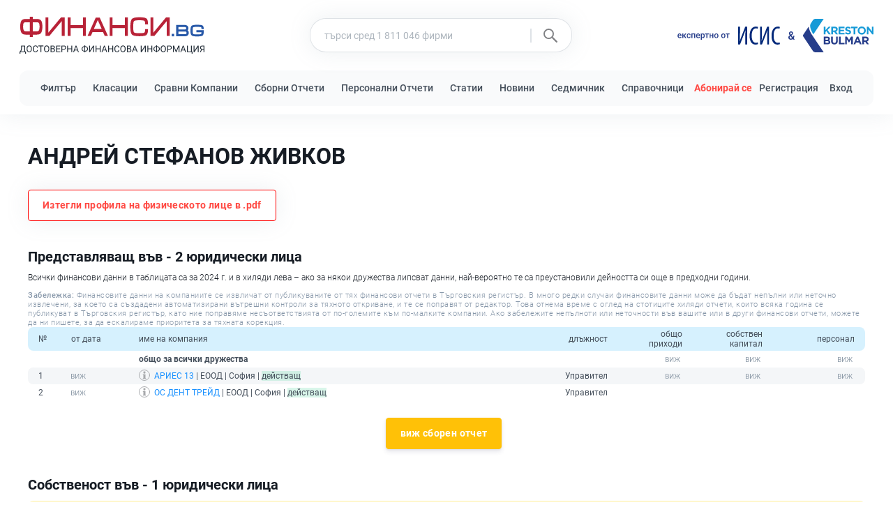

--- FILE ---
content_type: text/html; charset=utf-8
request_url: https://www.finansi.bg/p/andrej-stefanov-zhivkov
body_size: 14121
content:

<!DOCTYPE html>
<html lang="bg">
<head>
    <meta charset="utf-8">
    <meta name="viewport" content="width=device-width, initial-scale=1">
    <meta name="csrf-token" content="t4WmQzcjrPdkHSbksiz0qR9QcLPuahTynOGaWkQJ">
    <meta http-equiv="refresh" content="720000">
    <title>АНДРЕЙ СТЕФАНОВ ЖИВКОВ</title>
    <meta name="description" content="АНДРЕЙ СТЕФАНОВ ЖИВКОВ е представляващ в 2 фирми и участващ в Управителен Съвет, Съвет на Директори, Надзорен Съвет в 0 фирми.">
    <link rel="icon" type="image/svg+xml" href="https://www.finansi.bg/images/favicon/favicon.svg">
    <link rel="icon" type="image/x-icon" href="https://www.finansi.bg/images/favicon/favicon.ico">
    <link rel="icon" sizes="32x32" href="https://www.finansi.bg/images/favicon/favicon-32x32.png">
    <link rel="icon" sizes="128x128" href="https://www.finansi.bg/images/favicon/favicon-128x128.png">
    <link rel="icon" sizes="180x180" href="https://www.finansi.bg/images/favicon/favicon-180x180.png">
    <link rel="icon" sizes="192x192" href="https://www.finansi.bg/images/favicon/favicon-192x192.png">
    <link href="https://cdnjs.cloudflare.com/ajax/libs/toastr.js/latest/toastr.min.css" rel="stylesheet" />

        <meta property="og:site_name" content="ФИНАНСИ.bg">
<meta property="og:locale" content="bg_BG">
<meta property="og:url" content="https://www.finansi.bg/p/andrej-stefanov-zhivkov">
<meta property="og:title" content="АНДРЕЙ СТЕФАНОВ ЖИВКОВ">
<meta property="og:description" content="АНДРЕЙ СТЕФАНОВ ЖИВКОВ е представляващ в 2 фирми и участващ в Управителен Съвет, Съвет на Директори, Надзорен Съвет в 0 фирми.">
    <meta property="og:type" content="profile">
    <meta property="profile:first_name" content="АНДРЕЙ">
    <meta property="profile:last_name" content="ЖИВКОВ">

    <link href="/assets/css/app.css?id=63f05666b64efaeb60e2e1f8b640538c" rel="stylesheet">
    <link href="https://www.finansi.bg/assets/fonts/roboto/main.css" rel="stylesheet">

    
            <!-- Global site tag (gtag.js) - Google Analytics -->
<script async src="https://www.googletagmanager.com/gtag/js?id=G-B2EKERSXVP"></script>

<script>
    window.dataLayer = window.dataLayer || [];
    function gtag() { dataLayer.push(arguments); }

    gtag('js', new Date());

    gtag('config', 'GT-P3NZMFX'); // ads
    gtag('config', 'G-B2EKERSXVP'); // analytics
</script>
        <!-- Meta Pixel Code -->
<script>
    !function(f,b,e,v,n,t,s)
    {if(f.fbq)return;n=f.fbq=function(){n.callMethod?
    n.callMethod.apply(n,arguments):n.queue.push(arguments)};
    if(!f._fbq)f._fbq=n;n.push=n;n.loaded=!0;n.version='2.0';
    n.queue=[];t=b.createElement(e);t.async=!0;
    t.src=v;s=b.getElementsByTagName(e)[0];
    s.parentNode.insertBefore(t,s)}(window, document,'script',
    'https://connect.facebook.net/en_US/fbevents.js');
    fbq('init', '802775521363663');
    fbq('track', 'PageView');
    </script>
    <noscript><img height="1" width="1" style="display:none" src="https://www.facebook.com/tr?id=802775521363663&ev=PageView&noscript=1"
/></noscript>
<!-- End Meta Pixel Code -->
    
        <script type="application/ld+json">
    {
        "url":          "https://www.finansi.bg/p/andrej-stefanov-zhivkov",
        "name":         "АНДРЕЙ СТЕФАНОВ ЖИВКОВ",
        "description":  "АНДРЕЙ СТЕФАНОВ ЖИВКОВ е представляващ в 2 фирми и участващ в Управителен Съвет, Съвет на Директори, Надзорен Съвет в 0 фирми.",
                    "affiliation": [
                
                
                            ],
                            "brand": [
                
                            ],
                                    "familyName": "ЖИВКОВ",
                "givenName": "АНДРЕЙ"
    }
</script>
    
    <script type="application/ld+json">
    {
        "url":                "https://finansi.bg",
        "name":               "ФИНАНСИ.bg",
        "description":        "Регистър от над 1 милион компании с техните финансови данни. Сравняване на Финансови Отчети и Показатели на Компании. Класации на Компании по Индустрии и Региони.",
        "about":              "https://www.finansi.bg/about",
        "usageInfo":          "https://www.finansi.bg/about",
        "acquireLicensePage": "https://www.finansi.bg/terms",
        "image":              "https://www.finansi.bg/images/favicon/favicon-192x192.png",
        "creativeWorkStatus": "Published",
        "dateCreated":        "2022-10-18",
        "datePublished":      "2022-10-18",
        "thumbnailUrl": "https://www.finansi.bg/images/favicon/favicon-192x192.png",
        "potentialAction": [
            {
                "target": {
                    "urlTemplate": "https://finansi.bg/search?name={search_term_string}"
                  },
                "query": "required",
                "query-input": "required name=search_term_string"
            }
        ],
        "inLanguage": {
            "name": "Bulgarian",
            "alternateName": "bg"
        }
    }
</script>

    
    <!-- Livewire Styles --><style >[wire\:loading][wire\:loading], [wire\:loading\.delay][wire\:loading\.delay], [wire\:loading\.inline-block][wire\:loading\.inline-block], [wire\:loading\.inline][wire\:loading\.inline], [wire\:loading\.block][wire\:loading\.block], [wire\:loading\.flex][wire\:loading\.flex], [wire\:loading\.table][wire\:loading\.table], [wire\:loading\.grid][wire\:loading\.grid], [wire\:loading\.inline-flex][wire\:loading\.inline-flex] {display: none;}[wire\:loading\.delay\.none][wire\:loading\.delay\.none], [wire\:loading\.delay\.shortest][wire\:loading\.delay\.shortest], [wire\:loading\.delay\.shorter][wire\:loading\.delay\.shorter], [wire\:loading\.delay\.short][wire\:loading\.delay\.short], [wire\:loading\.delay\.default][wire\:loading\.delay\.default], [wire\:loading\.delay\.long][wire\:loading\.delay\.long], [wire\:loading\.delay\.longer][wire\:loading\.delay\.longer], [wire\:loading\.delay\.longest][wire\:loading\.delay\.longest] {display: none;}[wire\:offline][wire\:offline] {display: none;}[wire\:dirty]:not(textarea):not(input):not(select) {display: none;}:root {--livewire-progress-bar-color: #2299dd;}[x-cloak] {display: none !important;}[wire\:cloak] {display: none !important;}dialog#livewire-error::backdrop {background-color: rgba(0, 0, 0, .6);}</style>
</head>

<body>
    <div id="main-loader" class="loader">
    <div class="loader-center-logo">
        <img src="/images/loading-logo.svg" alt="preloader"/>
    </div>
</div>


    <header id="site-header-container" class="shadow print-hidden">
    <div id="site-header">
        <div id="site-header-logo-and-search" class="d-flex justify-content-between container">
            <div id="site-header-logo">
                <a href="https://www.finansi.bg">
                    <div id="site-header-logo-big" class="d-none d-xl-flex flex-column">
                        <img src="https://www.finansi.bg/images/header/logo-finansi.svg" width="265" width="29" alt="лого на ФИНАНСИ.bg">
                        <img src="https://www.finansi.bg/images/header/slogan.svg" width="265" width="12" alt="достоверната финансова информация">
                    </div>

                    <img id="site-header-logo-small" class="d-block d-xl-none" src="https://www.finansi.bg/images/header/logo-header-mini.svg" alt="лого ФИНАНСИ.bg">
                </a>
            </div>
                            <div id="site-header-search" class="d-flex justify-conten-center align-items-center px-3">
                    <form class="w-100" method="GET" action="https://www.finansi.bg/search" autocomplete="off" id="search_form">
    <div class="form-group m-0">
        <div class="input-group shadow">
            <input id="search" class="form-control" name="name" type="search" value="" placeholder="търси сред 1 811 046 фирми">
            <div class="input-group-append d-none d-sm-flex">
                <button id="search-button" type="submit" class="btn">
                    <img src="https://www.finansi.bg/images/icon-search.svg" alt="search" width="39" height="20">
                </button>
            </div>
        </div>
        <div search_results_container class="shadow bg-white rounded-sm"></div>
    </div>
</form>
                </div>
                        <div id="site-header-by" class="d-none d-lg-flex align-items-center">
                <img src="https://www.finansi.bg/images/header/by-ekspertno-ot.svg" height="9" width="75" class="mt-1" alt="експертно от">
                <a href="/institut-za-stopanska-istoria-i-statistika" class="d-block">
                    <img src="https://www.finansi.bg/images/header/logo-isis.svg" height="26" width="60" class="ml-3" alt="Институт за Стопанска История и Статистика" title="Институт за Стопанска История и Статистика">
                </a>
                <img src="https://www.finansi.bg/images/header/by-&amp;.svg" alt="and" height="12" class="mx-3">
                <a class="d-block" href="/krestan-bulmar">
                    <img src="https://www.finansi.bg/images/by-bulmar.svg" height="48" height="108" alt="Крестън БулМар – счетоводство и одит"  title="Крестън БулМар – счетоводство и одит">
                </a>
            </div>
            
            <nav id="site-header-burger-menu-container" class="dropdown d-flex d-xl-none align-items-center">
                <div id="icon-menu-container" data-toggle="dropdown">
                    <svg id="icon-menu" focusable="false" role="img" xmlns="http://www.w3.org/2000/svg" viewBox="0 0 448 512">
                        <path d="M16 132h416c8.837 0 16-7.163 16-16V76c0-8.837-7.163-16-16-16H16C7.163 60 0 67.163 0 76v40c0 8.837 7.163 16 16 16zm0 160h416c8.837 0 16-7.163 16-16v-40c0-8.837-7.163-16-16-16H16c-8.837 0-16 7.163-16 16v40c0 8.837 7.163 16 16 16zm0 160h416c8.837 0 16-7.163 16-16v-40c0-8.837-7.163-16-16-16H16c-8.837 0-16 7.163-16 16v40c0 8.837 7.163 16 16 16z"></path>
                    </svg>
                </div>
                <div class="dropdown-menu dropdown-menu-right">
                    <a class="dropdown-item" href="https://www.finansi.bg/filter">Филтър</a>
                    <a class="dropdown-item" href="https://www.finansi.bg/custom-reports">Сборни Отчети</a>
                    <a class="dropdown-item" href="https://www.finansi.bg/rankings">Класации</a>
                    <a class="dropdown-item" href="https://www.finansi.bg/compare-companies">Сравни Компании</a>
                    <a class="dropdown-item" href="https://www.finansi.bg/personal-reports">Персонални Отчети</a>
                    <a class="dropdown-item" href="https://www.finansi.bg/statii">Статии</a>
                    <a class="dropdown-item" href="https://www.finansi.bg/sedmichnik">Седмичник</a>
                    <a class="dropdown-item" href="https://www.finansi.bg/novini">Новини</a>
                    <a class="dropdown-item" href="https://www.finansi.bg/about">За Нас</a>
                                                                <a class="dropdown-item text-danger font-weight-bold" href="https://www.finansi.bg/abonament">Абонирай се</a>
                                                                <a class="dropdown-item" href="https://www.finansi.bg/register">Регистрация</a>
                        <a class="dropdown-item" href="https://www.finansi.bg/login">Вход</a>
                                    </div>
            </nav>
        </div>

        
        <nav id="site-nav" class="d-none d-xl-block">
            <div id="site-nav-items" class="d-flex mx-auto my-0 justify-content-between align-items-center container">
                <div>
                    <a class="site-nav-item" style="margin-right: 20px;" href="https://www.finansi.bg/filter">Филтър</a>
                    <a class="site-nav-item" style="margin-right: 20px;" href="https://www.finansi.bg/rankings">Класации</a>
                    <a class="site-nav-item" style="margin-right: 20px;" href="https://www.finansi.bg/compare-companies">Сравни Компании</a>
                    <a class="site-nav-item" style="margin-right: 20px;" href="https://www.finansi.bg/custom-reports">Сборни Отчети</a>
                    <a class="site-nav-item" style="margin-right: 20px;" href="https://www.finansi.bg/personal-reports">Персонални Отчети</a>
                    <a class="site-nav-item" style="margin-right: 20px;" href="https://www.finansi.bg/statii">Статии</a></span>
                    <a class="site-nav-item" style="margin-right: 20px;" href="https://www.finansi.bg/novini">Новини</a>
                    <a class="site-nav-item" style="margin-right: 20px;" href="https://www.finansi.bg/sedmichnik">Седмичник</a>
                    <a class="site-nav-item" href="https://www.finansi.bg/spravochnitsi">Справочници</a>
                </div>

                                
                
                <div>
                                            <a class="site-nav-item mr-2 text-danger font-weight-bold" href="https://www.finansi.bg/abonament">Абонирай се</a>
                                                                <a class="site-nav-item mr-3" href="https://www.finansi.bg/register">Регистрация</a>
                        <a class="site-nav-item" href="https://www.finansi.bg/login">Вход</a>
                                    </div>
            </div>
        </nav>
    </div>
</header>

    <div id="content">
        <div class="container">
    
    
    
    </div>
        
        <div id="person-container" class="container mt-5">
        <h1>АНДРЕЙ СТЕФАНОВ ЖИВКОВ</h1>
        
        
        <button class="btn d-block mt-4 shadow card-border text-danger print-hidden"
                onclick="printPerson()"
                style="padding-radius: 8px; border-color: red;">
            <span style="color: #;">Изтегли профила на физическото лице в .pdf</span>
        </button>

        <div class="row mt-5">
                            <div class="col-12 associated-companies-table-container">
                    <h3>
                        Представляващ във - 2 юридически лица</span>
                    </h3>

                    <p class="mb-3">Всички финансови данни в таблицата са за 2024 г. и в хиляди лева – ако за някои дружества липсват данни, най-вероятно те са преустановили дейността си още в предходни години.</p>
                                        <p class="text-muted mb-0" style="font-size: 11px; letter-spacing: 0.5px;">
    <span style="font-weight: 500">Забележка: </span>Финансовите данни на компаниите се извличат от публикуваните от тях финансови отчети в Търговския регистър. В много редки случаи  финансовите данни може да бъдат непълни или неточно извлечени, за което са създадени автоматизирани вътрешни контроли за тяхното откриване, и те се поправят от редактор. Това отнема време с оглед на стотиците хиляди отчети, които всяка година се публикуват в Търговския регистър, като ние поправяме несъответствията от по-големите към по-малките компании. Ако забележите непълноти или неточности във вашите или в други финансови отчети, можете да ни пишете, за да ескалираме приоритета за тяхната корекция.
</p>

                    <div class="table-responsive">
                        <table class="table table-text-right table-striped">
                            <thead>
                                <tr class="table-header blue">
                                    <th>№</th>
                                    <th class="text-left">от дата</th>
                                    <th class="text-left">име на компания</th>
                                    <th>длъжност</th>
                                    <th class="text-right">общо<br /> приходи</th>
                                    <th class="text-right">собствен<br /> капитал</th>
                                    <th class="text-right">персонал</th>
                                </tr>
                            </thead>
                            <tbody>
                                <tr class="table-row">
                                    <td></td>
                                    <td></td>
                                    <td class="text-left"><b>общо за всички дружества</b></td>
                                    <td></td>
                                    <td clas="text-right"><b><span class="paid" data-sub-type=""></span></b></td>
                                    <td clas="text-right"><b><span class="paid" data-sub-type=""></span></b></td>
                                    <td clas="text-right"><b><span class="paid" data-sub-type=""></span></b></td>
                                </tr>
                                                                    <tr class="table-row">
                                        <td>1</td>
                                        <td class="text-left">
                                            <span class="paid"></span>
                                        </td>
                                        <td class="text-left"><img src="https://www.finansi.bg/images/icon-info.svg" class="info-icon mr-2 w-6 h-6" data-toggle="popover-ajax" uic="202477828"><a href="https://www.finansi.bg/aries-13">АРИЕС 13</a> | ЕООД | София | <span class="bg-light-green">действащ</span></td>
                                        <td>Управител</td>
                                        <td class="text-right"><span class="paid" data-sub-type=""></span></td>
                                        <td class="text-right"><span class="paid" data-sub-type=""></span></td>
                                        <td class="text-right"><span class="paid" data-sub-type=""></span></td>
                                    </tr>
                                                                    <tr class="table-row">
                                        <td>2</td>
                                        <td class="text-left">
                                            <span class="paid"></span>
                                        </td>
                                        <td class="text-left"><img src="https://www.finansi.bg/images/icon-info.svg" class="info-icon mr-2 w-6 h-6" data-toggle="popover-ajax" uic="207744690"><a href="https://www.finansi.bg/os-dent-trejd">ОС ДЕНТ ТРЕЙД</a> | ЕООД | София | <span class="bg-light-green">действащ</span></td>
                                        <td>Управител</td>
                                        <td class="text-right"></td>
                                        <td class="text-right"></td>
                                        <td class="text-right"></td>
                                    </tr>
                                                            </tbody>
                        </table>
                    </div>
                    <form action="https://www.finansi.bg/custom-reports" method="POST" class="text-center mt-4">
        <input type="hidden" name="_token" value="t4WmQzcjrPdkHSbksiz0qR9QcLPuahTynOGaWkQJ" autocomplete="off">        <button type="submit" class="btn btn-warning">виж сборен отчет</button>
            <input type="hidden" name="years" value="10">
                    <input type="hidden" name="c[]" value="202477828">
                    <input type="hidden" name="c[]" value="207744690">
                            <input type="hidden" name="subtitle" value="Включващи дружествата, в които лицето &lt;img src=&#039;https://www.finansi.bg/images/icon-info.svg&#039; class=&#039;info-icon mr-2 w-6 h-6&#039; data-toggle=&#039;popover-ajax&#039; person=&#039;andrej-stefanov-zhivkov&#039;&gt;&lt;a href=&#039;https://www.finansi.bg/p/andrej-stefanov-zhivkov&#039; class=&#039;text-blue&#039;&gt;АНДРЕЙ СТЕФАНОВ ЖИВКОВ&lt;/a&gt; е Представляващ">
            </form>
                </div>
            
            
                
            

            
                            <div class="col-12 mt-5 associated-companies-table-container">
                    <h3>
                       Собственост във - 1 юридически лица</span>
                    </h3>

                    <div class="table-responsive">
                        <table class="table table-text-right table-striped">
                            <thead>
                                <tr class="table-header yellow">
                                    <th>№</th>
                                    <th>дял</th>
                                    <th>от дата</th>
                                    <th class="text-left">име на компания</th>
                                    <th>роля</th>
                                    <th class="text-right">общо<br /> приходи</th>
                                    <th class="text-right">собствен<br /> капитал</th>
                                    <th class="text-right">персонал</th>
                                </tr>
                            </thead>
                            <tbody>
                                <tr class="table-row">
                                    <td></td>
                                    <td></td>
                                    <td></td>
                                    <td class="text-left"><b>общо за всички дружества</b></td>
                                    <td></td>
                                    <td clas="text-right"><b><span class="paid" data-sub-type=""></span></b></td>
                                    <td clas="text-right"><b><span class="paid" data-sub-type=""></span></b></td>
                                    <td clas="text-right"><b><span class="paid" data-sub-type=""></span></b></td>
                                </tr>
                                                                    <tr class="table-row">
                                        <td>1</td>
                                        <td><b>51.00%</b></td>
                                        <td>
                                            <span class="paid"></span>
                                        </td>
                                        <td class="text-left"><img src="https://www.finansi.bg/images/icon-info.svg" class="info-icon mr-2 w-6 h-6" data-toggle="popover-ajax" uic="208234936"><a href="https://www.finansi.bg/samostojatelna-mediko-tehnicheska-laboratoria-os-dent">САМОСТОЯТЕЛНА МЕДИКО - ТЕХНИЧЕСКА ЛАБОРАТОРИЯ ОС ДЕНТ</a> | ООД | София | <span class="bg-light-green">действащ</span></td>
                                        <td class="text-right">Съдружник</td>
                                        <td class="text-right"></td>
                                        <td class="text-right"></td>
                                        <td class="text-right"></td>
                                    </tr>
                                                            </tbody>
                        </table>
                    </div>
                                    </div>
            
            
            <div class="col-12 mt-5 associated-companies-table-container">
        <h3 class="mb-0">Понастоящем в съдружие със: <span class="font-weight-normal">1 Лица</span></h3>

        <p class="mb-3">Всички финансови данни в таблицата са за 2024 г. и в хиляди лева – ако за някои дружества липсват данни, най-вероятно те са преустановили дейността си още в предходни години.</p>
                <p class="text-muted mb-0" style="font-size: 11px; letter-spacing: 0.5px;">
    <span style="font-weight: 500">Забележка: </span>Финансовите данни на компаниите се извличат от публикуваните от тях финансови отчети в Търговския регистър. В много редки случаи  финансовите данни може да бъдат непълни или неточно извлечени, за което са създадени автоматизирани вътрешни контроли за тяхното откриване, и те се поправят от редактор. Това отнема време с оглед на стотиците хиляди отчети, които всяка година се публикуват в Търговския регистър, като ние поправяме несъответствията от по-големите към по-малките компании. Ако забележите непълноти или неточности във вашите или в други финансови отчети, можете да ни пишете, за да ескалираме приоритета за тяхната корекция.
</p>

        <div class="table-responsive">
            <table class="table table-borderless table-striped mb-0">
                <thead>
                    <tr class="table-header blue">
                        <th class="col-1">от дата</th>
                        <th class="col-1">дял</th>
                        <th class="col-5">съдружник</th>
                        <th class="col-5 text-right">в дружество</th>
                    </tr>
                </thead>
                                    <tr>
                        <td>
                            <span class="paid"></span>
                        </td>
                        <td><b>49%</b></td>
                        <td>                                <a href="https://www.finansi.bg/p/viktor-vladimirov-nenchev">ВИКТОР ВЛАДИМИРОВ НЕНЧЕВ</span>
                                                    </td>
                        <td class="text-right">
                            <a href="https://www.finansi.bg/samostojatelna-mediko-tehnicheska-laboratoria-os-dent">САМОСТОЯТЕЛНА МЕДИКО - ТЕХНИЧЕСКА ЛАБОРАТОРИЯ ОС ДЕНТ</a>
                        </td>
                    </tr>
                            </table>
        </div>
    </div>

            <div class="col-12">
                <div class="mt-3 mt-lg-6 print-hidden">
    <div class="card-round card-border h-100 shadow">
        <h2 class="pointer card-title border-0" id="show_historical_ownerships" data-toggle="collapse" data-target="#historical_ownerships">
            <span class="text-title mr-2 print-hidden" data-toggle="collapse-arrow"></span>
            <span class="mr-2 print-hidden">Виж</span> Исторически Съдружия
        </h2>
        <div class="collapse p-4" id="historical_ownerships">

        </div>
    </div>
</div>

            </div>

            <nav id="print-via-button-prompt" class="position-absolute font-weight-bold text-center print-only" style="
    left: 0;
    top: 0;
    right: 0;
    font-size: 200px;
    color: rgba(0,0,0, 0.3);
    z-index: 1000;
">Използвай бутона за сваляне в PDF</nav>

            <div class="mt-6 print-flex flex-column justify-content-center align-items-center">
    <img src="https://www.finansi.bg/images/header/logo-finansi.svg" alt="лого на ФИНАНСИ.bg" height="50">
    <p style="font-size: 28px; font-weight: 500; color: rgb(192,192,192); margin-top: 12px;">
        финансови отчети и регистърни данни на компаниите в България
    </p>
</div>
        </div>
    </div>
    </div>

    <footer class="mt-5 border-top print-hidden">
    <div id="site-footer" class="d-flex flex-column flex-md-row justify-content-between mx-auto my-0 py-5 px-4 px-xl-0">
        <div>
            <p class="mb-3 font-weight-bold" style="font-size: 20px;">БулМар Пъблишинг ЕООД</p>
            <div class="d-flex flex-column flex-sm-row">
                <div>
                    <p class="mb-1" style="font-size: 14px; font-weigh: 400;">
                        ЕИК: 130876370,
                        <a href="mailto:admin@finansi.bg" class="font-weight-bold">admin@finansi.bg</a>
                    </p>
                    <p class="mb-0" style="font-size: 14px; font-weigh: 400;">София, ул. Найчо Цанов 172, ет. 3</p>
                </div>

                            </div>
        </div>
        <div class="d-flex flex-column justify-content-center align-items-center mt-5 mt-md-0">
            <a href="https://balans.bg" class="mb-3">
                <img src="https://balans.bg/images/bulmar/brand/header/logo.svg" alt="лого БАЛАНС.bg" height="18" width="148">
            </a>
            <a href="https://www.finansi.bg">
                <img src="https://www.finansi.bg/images/header/logo-finansi.svg" alt="лого на ФИНАНСИ.bg" height="18" width="163">
            </a>
        </div>
        <div class="d-none d-xl-flex align-items-center">
            <a href="https://www.finansi.bg/about" class="mr-4">За Нас</a>
            <a href="https://www.finansi.bg/terms" class="mr-4">Условия за Ползване</a>
            <a href="https://www.finansi.bg/privacy" class="mr-0">Поверителност</a>
        </div>
    </div>
</footer>

    <script type="text/javascript" src="https://www.finansi.bg/assets/js/jquery.min.js"></script>
    <script type="text/javascript" src="https://www.finansi.bg/assets/js/popper.min.js"></script>
    <script type="text/javascript" src="https://www.finansi.bg/assets/js/bootstrap.min.js"></script>
    <script type="text/javascript" src="/js/app.js?id=fec709d39a077c9a82bd0adb40d3c0ad"></script>
    <script src="https://cdnjs.cloudflare.com/ajax/libs/toastr.js/latest/toastr.min.js"></script>

        <script type="text/javascript">
        function loadHistory() {
            let href = 'https://www.finansi.bg/p/historical_ownership/andrej-stefanov-zhivkov';
            $.get(href, function(data){
                $('#historical_ownerships').html(data);
                $('#show_historical_ownerships').removeClass('border-0');
            }).fail(function() {
                $('#historical_ownerships').html("Неуспешно зареждане на историята! <br /> <a id='retry-history-load' href=''>Опитай пак</a>");
            });
        }

        $('#historical_ownerships').on('show.bs.collapse', function(e) {
            if ($('#historical_ownerships').children().length > 0) return;

            loadHistory();
        })

        $('body').on('click', '#retry-history-load', function(e) {
            e.preventDefault();
            $('#historical_ownerships').html('зареждане..');
            loadHistory();
        })

        $('body').on('change', '#detailed_history', function(e) {
            $.get($(this).data('href') + '?is_detailed=' + $(this).prop('checked'), function(data){
                $('#historical_ownerships').html(data);
            });
        });
    </script>
    <script>
        function hidePrintViaButtonPrompt() {
            $('#print-via-button-prompt').addClass('print-hidden');
        }
    </script>
        <script type="text/javascript">
            
            let hasPrinted = false;

            function printPerson() {
                if (hasPrinted || 1) {
                    hidePrintViaButtonPrompt();
                    return window.print();
                }

                hasPrinted = true;
                $('#main-loader').show();

                $.get("https://www.finansi.bg/p/historical_ownership/andrej-stefanov-zhivkov?is_detailed=true", data => {
                    $('#historical_ownerships').html(data).addClass('show');
                    $('#show_historical_ownerships').removeClass('border-0');
                    $('#show_historical_ownerships').parent().parent().removeClass('print-hidden');
                }).always(() => {
                    hidePrintViaButtonPrompt();
                    $('#main-loader').hide();
                    window.print();
                });
            }
        </script>
        
    <script defer src="[data-uri]"></script>

    <!-- Modal -->
<div class="modal fade" id="subscribe-basic-modal" tabindex="-1" role="dialog" aria-labelledby="subscribe-modal-label" aria-modal="true" aria-hidden="true">
    <div class="modal-dialog modal-dialog-centered" role="document">
        <div class="modal-content bg-white" style="border-radius: 16px;">
            <div class="modal-header justify-content-center position-relative">
                <h4 class="modal-title text-center m-0" id="subscribe-modal-label">
                    Платено съдържание!
                </h4>
                <button type="button" class="close position-absolute p-0" data-dismiss="modal" aria-label="Close" style="top: 32px; right: 32px;">
                    <span aria-hidden="true" style="font-size: 32px; font-weight: 300; color: #333;">&times;</span>
                </button>
            </div>
            <div class="modal-body">
                <div class="card card-body">
                    <p id="subscribe-description" class="text-center">
                        Това съдържание е достъпно за потребители закупили <span class="text-success" style="font-weight: 500;">Стандартен</span> абонамент!
                    </p>
                    <a class="d-block text-center mt-4" style="font-weight: 400;" href="https://www.finansi.bg/abonament">виж абонаментните планове</a>
                </div>
            </div>
        </div>
    </div>
</div>

<div class="modal fade" id="subscribe-pro-modal" tabindex="-1" role="dialog" aria-labelledby="subscribe-modal-pro-label" aria-modal="true" aria-hidden="true">
    <div class="modal-dialog modal-dialog-centered" role="document">
        <div class="modal-content bg-white" style="border-radius: 16px;">
            <div class="modal-header justify-content-center position-relative">
                <h4 class="modal-title text-center m-0" id="subscribe-modal-pro-label">
                    Платено съдържание!
                </h4>
                <button type="button" class="close position-absolute p-0" data-dismiss="modal" aria-label="Close" style="top: 32px; right: 32px;">
                    <span aria-hidden="true" style="font-size: 32px; font-weight: 300; color: #333;">&times;</span>
                </button>
            </div>
            <div class="modal-body">
                <div class="card card-body">
                    <p id="subscribe-description" class="text-center">
                        Това съдържание е достъпно за потребители закупили <span class="text-danger" style="font-weight: 500;">Професионален</span> абонамент!
                    </p>
                    <a class="d-block text-center mt-4" style="margin-top: 24px;" href="https://www.finansi.bg/abonament">виж абонаментните планове</a>
                </div>
            </div>
        </div>
    </div>
</div>

    <svg id="financial-trends-graph-gradients">
        <defs>
            <linearGradient id="red-gradient" x1="0" x2="0" y1="0" y2="1">
                <stop offset="0%" stop-color="#FF4842" stop-opacity="0.2" />
                <stop offset="100%" stop-color="#FF4842" stop-opacity="0" />
            </linearGradient>
        </defs>
        
        <defs>
            <linearGradient id="green-gradient" x1="0" x2="0" y1="0" y2="1">
                <stop offset="0%" stop-color="green" stop-opacity="0.2" />
                <stop offset="100%" stop-color="green" stop-opacity="0" />
            </linearGradient>
        </defs>
    </svg>

    <div class="modal fade" id="view-limit-reached-modal" tabindex="-1" role="dialog" aria-modal="true">
    <div class="modal-dialog modal-dialog-centered" role="document">
                    <div class="modal-content">
                <div class="modal-header">
                    <h5 class="modal-title text">
                        Ограничено съдържание
                    </h5>
                    <button type="button" class="close" data-dismiss="modal" aria-label="Close">
                        <span aria-hidden="true">&times;</span>
                    </button>
                </div>
                <div class="modal-body pt-0">
                    <p>Нямате достъп до съдържанието на тази страница по една от следните причини:</p>
                    <ul class="ml-0">
                        <li>Съдържанието изисква Професионален абонамент, а вие сте закупили Стандартен;</li>
                        <li>Изчерпали сте месечна квота за брой прегледани ресурси в сайта.</li>
                    </ul>
                    <p class="mb-1">Ако смятате че това не е коректно, уверете се дали сте логнати в сайта с правилния акаунт.</p>
                    <p><small class="text-muted font-weight-light">Често пъти потребители правят по няколко акаунта, като купуват абонамент през един, а опитват да го ползват през друг.</small></p>
                </div>
            </div>
            </div>
</div>

<script>
    $('body').on('click', '.view-limit-reached, .open-view-limit-reached-modal, [data-body="view-limit-reached"]', function () {
        $('#view-limit-reached-modal').modal('show')
    });

    
    document.addEventListener('livewire:init', () => {
        Livewire.on('view-limit-reached', () => {
            $('#view-limit-reached-modal').modal('show')
        });
    });
</script>
    <div class="modal fade" id="access-blocked-modal" tabindex="-1" role="dialog" aria-modal="true">
    <div class="modal-dialog modal-dialog-centered" role="document">
        <div class="modal-content card-red">
            <div class="modal-header">
                <h5 class="modal-title text-danger">
                    Акаунтът ви е замразен!
                </h5>
                <button type="button" class="close" data-dismiss="modal" aria-label="Close">
                    <span aria-hidden="true">&times;</span>
                </button>
            </div>
            <div class="modal-body pt-0">
                <p>За да се предпазим от злонамерени потребители сме създали автоматични проверки на дейността на всеки потребител. Вашето потребление е било засечено като необичайно високо и акаунтът ви е замразен служебно.</p>
                <p>Администраторите на платформата вече са уведомени и ще разгледат случая ръчно.</p>
                <p class="mb-0">Оставаме на разположение да се свържете с нас и да споделите вашата обратна връзка.</p>
            </div>
        </div>
    </div>
</div>

<script>
    $('body').on('click', '.access-blocked, .open-access-blocked-modal, [data-body="access-blocked"]', function () {
        $('#access-blocked-modal').modal('show')
    });

    </script>
    <div class="modal fade" id="fair-usage-modal" tabindex="-1" role="dialog" aria-modal="true">
    <div class="modal-dialog modal-dialog-centered modal-lg" role="document">
        <div class="modal-content">
            <div class="modal-header">
                <h5 class="modal-title">
                    Ограничения за Ползване на Данни
                </h5>
                <button type="button" class="close" data-dismiss="modal" aria-label="Close">
                    <span aria-hidden="true">&times;</span>
                </button>
            </div>
            <div class="modal-body pt-0">
                <p>БулМар Пъблишинг е производител на База Данни с финансови отчети на български предприятия, които са публикувани в Търговския Регистър на РБ. В тази връзка Директива 96/9/ЕО за Правна Закрила на Базите Данни и Законът за Авторското Право и Сродните му Права защитават авторските права на БулМар Пъблишинг.</p>

                <p>Заради вече правени опити за неправомерно източване на Базата Данни от ФИНАНСИ.bg са наложени някои технически ограничения. Тези ограничения нямат за цел да смущават нормалната работа на добросъвестните потребители, а са направени с цел да възпрепятстват опитите за автоматизирана кражба на данни.</p>

                <p class="mb-0">В тази връзка ФИНАНСИ.bg автоматично спира достъпа на абонат до Базата Данни, ако засече:</p>
                <ul>
                    <li>употреба на crawling, scraping или bot техники;</li>
                    <li>автоматизирано циклично използване на системата;</li>
                    <li>отваряне на множество страници без клик или скрол;</li>
                    <li>отваряне на няколко десетки страници в минута;</li>
                    <li>конкурентен достъп до акаунт на абонат от десетки IP адреси за кратък период.</li>
                </ul>

                <p>Ако при нормално потребителско поведение се задейства някоя от горните защити, моля, пишете на <a href="mailto:admin@finansi.bg">admin@finansi.bg</a>. Администратор ще прегледа логовете и ако не открие нищо подозрително, ще вдигне ограничението.</p>
            </div>
        </div>
    </div>
</div>
    <div wire:snapshot="{&quot;data&quot;:{&quot;show_modal&quot;:true,&quot;name&quot;:null,&quot;email&quot;:null,&quot;password&quot;:null,&quot;password_confirmation&quot;:null},&quot;memo&quot;:{&quot;id&quot;:&quot;M1RIHuiPLhmjVoZ9L8mv&quot;,&quot;name&quot;:&quot;register-for-bulletin-modal&quot;,&quot;path&quot;:&quot;p\/andrej-stefanov-zhivkov&quot;,&quot;method&quot;:&quot;GET&quot;,&quot;release&quot;:&quot;a-a-a&quot;,&quot;children&quot;:[],&quot;scripts&quot;:[],&quot;assets&quot;:[],&quot;errors&quot;:[],&quot;locale&quot;:&quot;bg&quot;},&quot;checksum&quot;:&quot;16e4bda484c4afaf6f7c6a0b7f82bf67599169db94091fd2f6e02236137185ac&quot;}" wire:effects="{&quot;listeners&quot;:[&quot;showingModal&quot;]}" wire:id="M1RIHuiPLhmjVoZ9L8mv">
    <div class="modal fade" id="register-for-bulletin-modal" tabindex="-1" role="dialog" aria-modal="true">
        <div class="modal-dialog modal-dialog-centered" role="document" style="max-width: 660px !important;">
            <div class="modal-content" style="width: 660px; min-height: 660px; border-radius: 16px; overflow: hidden;">
                <div class="modal-body p-0">
                    <button type="button" class="close position-absolute" data-dismiss="modal" aria-label="Close" style="right: 16px; top: 16px;">
                        <svg xmlns="http://www.w3.org/2000/svg" width="28" height="28" fill="#000000" viewBox="0 0 256 256"><path d="M204.24,195.76a6,6,0,1,1-8.48,8.48L128,136.49,60.24,204.24a6,6,0,0,1-8.48-8.48L119.51,128,51.76,60.24a6,6,0,0,1,8.48-8.48L128,119.51l67.76-67.75a6,6,0,0,1,8.48,8.48L136.49,128Z"></path></svg>
                    </button>
                    <div class="px-4 px-sm-6 pt-5 pt-sm-6" style="background-color: #FFF7CD; border-bottom: 1px dashed #FFC107; padding-bottom: 28px;">
                        <img src="https://www.finansi.bg/images/sedmichnik-logo.svg" alt="ФИНАНСИ.bg Седмичник за финанси, бизнес класации и макроикономика" width="350" style="margin-bottom: 54px;" class="d-none d-sm-block">

                        <div class="d-flex flex-column flex-sm-row justify-content-between align-items-center">
                            <p class="mb-3 mb-sm-0" style="font-size: 18px; font-weight: 400; color: #4D4D4D;">
                                Регистрирай се в сайта и получавай
                                <br>
                                <span class="font-weight-bold" style="color: #FF4842;">безплатно</span> седмичника ни в pdf на мейла си!
                            </p>
                            <a href="https://www.finansi.bg/sedmichnik" style="font-size: 18px;font-weight: 400; margin-top: auto;">... виж още</a>
                        </div>
                    </div>
                    <div class="p-4 p-sm-6">
                        <form method="POST" action="https://www.finansi.bg/register" >
                            <input type="hidden" name="_token" value="t4WmQzcjrPdkHSbksiz0qR9QcLPuahTynOGaWkQJ" autocomplete="off">
                            <div class="row">
                                <div class="col-12 col-sm-6">
                                    <div class="form-group mb-4">
                                        <div class="input-group">
                                            <input style="width: 270px; height: 48px; border-radius: 8px; box-shadow: 0 0 12px 0 #e6e6e6; padding-left: 20px;" class="form-control border" name="name" type="text" placeholder="Вашето име" autofocus="autofocus" required value="">
                                            <!--[if BLOCK]><![endif]--><!--[if ENDBLOCK]><![endif]-->                                        </div>
                                    </div>
                                </div>
                                <div class="col-12 col-sm-6">
                                    <div class="form-group mb-4">
                                        <div class="input-group">
                                            <input style="width: 270px; height: 48px; border-radius: 8px; box-shadow: 0 0 12px 0 #e6e6e6; padding-left: 20px;" class="form-control border" name="email" type="text" placeholder="Email" required value="">
                                            <!--[if BLOCK]><![endif]--><!--[if ENDBLOCK]><![endif]-->                                        </div>
                                    </div>
                                </div>
                                <div class="col-12 col-sm-6">
                                    <div class="form-group mb-4">
                                        <div class="input-group">
                                            <input style="width: 270px; height: 48px; border-radius: 8px; box-shadow: 0 0 12px 0 #e6e6e6; padding-left: 20px;" class="form-control border" name="password" type="password" placeholder="Парола" autocomplete="off" required>
                                            <!--[if BLOCK]><![endif]--><!--[if ENDBLOCK]><![endif]-->                                        </div>
                                    </div>
                                </div>
                                <div class="col-12 col-sm-6">
                                    <div class="form-group mb-4">
                                        <div class="input-group">
                                            <input style="width: 270px; height: 48px; border-radius: 8px; box-shadow: 0 0 12px 0 #e6e6e6; padding-left: 20px;" class="form-control border" name="password_confirmation" type="password" placeholder="Повтори паролата" autocomplete="off" required>
                                            <!--[if BLOCK]><![endif]--><!--[if ENDBLOCK]><![endif]-->                                        </div>
                                    </div>
                                </div>

                                </div>

                            <input type="hidden" name="redirect_url" value="https://www.finansi.bg/sedmichnik">

                            <div class="mb-4">
                                <div class="d-flex align-items-center" checkbox-container="terms">
                                    <div class="d-flex justify-content-center align-items-center border" style="min-width: 38px; min-height: 38px; width: 38px; height: 38px; border-radius: 8px; box-shadow: 0 0 12px 0 #e6e6e6; margin-right: 16px;">
                                        <template>
                                            <img src="https://www.finansi.bg/images/homepage/check-success.svg" alt="checked" style="width: 26px; height: 26px;">
                                        </template>
                                    </div>
                                    <input name="terms" type="checkbox" hidden="">
                                    <label class="text-muted mb-0" style="font-size: 12px;">
                                        Приемам <a href="https://www.finansi.bg/terms">Условията за Ползване</a> и
                                        <br>
                                        <a href="https://www.finansi.bg/privacy">Поверителност</a>
                                    </label>
                                </div>
                                <!--[if BLOCK]><![endif]--><!--[if ENDBLOCK]><![endif]-->                            </div>

                            <div class="d-flex flex-column justify-content-center align-items-center">
                                <button type="submit" class="btn btn-primary m-0" style="border-radius: 8px; width: 220px; height: 48px;; font-weight: 400;">Регистрирай ме</button>
                                <span class="my-3" style="font-size: 14px;">
                                    или
                                </span>
                                <!--[if BLOCK]><![endif]-->    <a class="d-flex align-items-center justify-content-center h5 mb-0" style="border: 1px solid #808080; border-radius: 8px; width: 220px; height: 48px; background-color: #F9FAFB;" href="https://www.finansi.bg/auth/google">
        <img src="https://www.finansi.bg/images/icons/google.svg" style="margin-right: 16px;" height="32" width="32" />
        <span style="font-size: 18px; font-weight: 400" class="text-dark">
            <!--[if BLOCK]><![endif]-->                влез с Google
            <!--[if ENDBLOCK]><![endif]-->        </span>
    </a>
<!--[if ENDBLOCK]><![endif]-->                            </div>
                        </form>
                    </div>
                </div>
            </div>
        </div>
    </div>

    <!--[if BLOCK]><![endif]-->        <script>
            document.addEventListener('livewire:init', function () {
                setTimeout(() => {
                    $('#register-for-bulletin-modal').modal('show');

                }, 30 * 1000)
                Livewire.dispatch('showingModal');
            });
        </script>
    <!--[if ENDBLOCK]><![endif]-->    <script>
        $('div[checkbox-container="terms"]')
            .first()
            .on('click', '> div, label', e => {
                const checkbox = $('input[name="terms"]').first();
                const isOldStateChecked = checkbox.prop('checked');

                checkbox.prop('checked', !isOldStateChecked).trigger('change');

                const checkboxContainer = $('div[checkbox-container="terms"]').first()

                if (isOldStateChecked) return checkboxContainer.find('img').remove();

                const checkedStateHtml = checkboxContainer.find('template').html();

                checkboxContainer.find('div').append(checkedStateHtml);
            });


            const emailInput = $('input[name="email"]');

            emailInput.on('keyup', e => {
                const emailString = e.target.value;

                emailString.length == 0 || emailString.match(/[^[^@\sа-яА-Я]+@[^@\sа-яА-Я]+\.[a-z]{2,}$/)
                    ? emailInput.removeClass('is-invalid').addClass('border')
                    : emailInput.removeClass('border').addClass('is-invalid');
            });
    </script>
</div>

    
    <script src="https://www.finansi.bg/vendor/livewire/livewire.min.js?id=0f6341c0"   data-csrf="t4WmQzcjrPdkHSbksiz0qR9QcLPuahTynOGaWkQJ" data-update-uri="/livewire/update" data-navigate-once="true"></script>

    
</body>
</html>


--- FILE ---
content_type: image/svg+xml
request_url: https://www.finansi.bg/images/loading-logo.svg
body_size: 756
content:
<?xml version="1.0" encoding="utf-8"?>
<svg xmlns="http://www.w3.org/2000/svg" viewBox="0 0 60 54.79"><defs><style>.cls-1{fill:#b72136;}</style></defs><g data-name="Layer 2"><g data-name="Layer 1"><path class="cls-1" d="M45.44,6.13H33.92V0H26.14V6.13H14.56c-5,0-8.62,1.21-10.7,3.62-2.6,3-3.86,8.59-3.86,17S1.25,40.82,3.83,44.16C6,47,9.64,48.43,14.56,48.43H26.14v6.36h7.78V48.43H45.44c4.93,0,8.54-1.44,10.73-4.27,2.58-3.34,3.83-9,3.83-17.42s-1.26-13.82-3.85-16.9C54.07,7.37,50.47,6.13,45.44,6.13Zm-19.3,8.81V39.55H14.56A5.39,5.39,0,0,1,9.44,36.9C8.34,35,7.79,31.58,7.79,26.74c0-4.68.54-7.88,1.6-9.51s2.69-2.29,5.17-2.29Zm24.48,22c-1,1.78-2.72,2.65-5.18,2.65H33.92V14.94H45.44c2.52,0,4.23.73,5.23,2.26s1.6,4.82,1.6,9.54S51.72,35,50.62,36.9Z"/></g></g></svg>


--- FILE ---
content_type: image/svg+xml
request_url: https://www.finansi.bg/images/icon-info.svg
body_size: 756
content:
<svg xmlns="http://www.w3.org/2000/svg" viewBox="0 0 17 17"><defs><style>.cls-1{fill:none;stroke:#a6a8ab;stroke-linecap:round;stroke-linejoin:round;}.cls-2{fill:#a6a8ab;}</style></defs><title>Asset 7</title><g id="Layer_2" data-name="Layer 2"><g id="Layer_1-2" data-name="Layer 1"><circle class="cls-1" cx="8.5" cy="8.5" r="8"/><circle class="cls-2" cx="8.51" cy="4.36" r="1.72"/><path class="cls-2" d="M10.93,13.86c0-.15,0-.31,0-.46,0-.48,0-.49-.48-.48-.2,0-.25-.05-.25-.24,0-1.74,0-3.48,0-5.23,0-.24,0-.24-.25-.24H8.5v0H6.16c-.09,0-.14,0-.14.13,0,.29,0,.58,0,.88,0,.11.05.14.15.13h.47c.11,0,.15,0,.15.15,0,1.42,0,2.85,0,4.28,0,.1,0,.14-.15.14H6.13c-.1,0-.15,0-.15.14q0,.43,0,.87c0,.1,0,.13.14.13H8.5v0h2.22C10.88,14.07,11,14,10.93,13.86Z"/></g></g></svg>

--- FILE ---
content_type: image/svg+xml
request_url: https://www.finansi.bg/images/icon-search.svg
body_size: 514
content:
<svg xmlns="http://www.w3.org/2000/svg" viewBox="0 0 20.13 20"><defs><style>.cls-1{fill:#808184;}</style></defs><title>Asset 6</title><g id="Layer_2" data-name="Layer 2"><g id="Layer_1-2" data-name="Layer 1"><path class="cls-1" d="M19.75,18,14.47,12.7a1.45,1.45,0,0,0-1-.37,7.82,7.82,0,0,0,1.63-4.78,7.55,7.55,0,1,0-7.54,7.54,7.19,7.19,0,0,0,4.78-1.76,1.06,1.06,0,0,0,.37,1L18,19.62a1.21,1.21,0,0,0,1.76,0A1.07,1.07,0,0,0,19.75,18ZM7.55,13.21a5.66,5.66,0,1,1,5.66-5.66A5.64,5.64,0,0,1,7.55,13.21Z"/></g></g></svg>


--- FILE ---
content_type: image/svg+xml
request_url: https://www.finansi.bg/images/by-bulmar.svg
body_size: 3001
content:
<svg xmlns="http://www.w3.org/2000/svg" viewBox="0 0 100 47.64"><defs><style>.cls-1{fill:#169ad7;}.cls-2{fill:#263d8a;}</style></defs><title>Asset 7</title><g id="Layer_2" data-name="Layer 2"><g id="Layer_1-2" data-name="Layer 1"><path id="path14" class="cls-1" d="M14.68,22.06s-7-10.19-3.6-15.55S14,2.05,14,2.05s1.18-2,3.15-2H29.25L14.68,22.06"/><path id="path16" class="cls-2" d="M12.91,23.12A36.69,36.69,0,0,1,9.63,17a19.47,19.47,0,0,1-1.56-6L.47,22.44a2.53,2.53,0,0,0-.18.27A2.33,2.33,0,0,0,0,23.83a2.21,2.21,0,0,0,.29,1.11,1.67,1.67,0,0,0,.18.28l13.25,20,.26.41.17.24a3.88,3.88,0,0,0,3,1.75H29.31L12.91,23.12"/><path id="path18" class="cls-1" d="M29.43,11.2h2.4V16l4.44-4.77h2.9l-4.45,4.63,4.66,6.3H36.49L33.1,17.47l-1.27,1.32v3.34h-2.4V11.2"/><path id="path20" class="cls-1" d="M44.84,16.51c1.17,0,1.84-.63,1.84-1.55v0c0-1-.72-1.56-1.89-1.56H42.4v3.14ZM40,11.2h5a4.34,4.34,0,0,1,3.18,1.11,3.4,3.4,0,0,1,.94,2.49v0a3.38,3.38,0,0,1-2.34,3.38l2.67,3.91H46.64l-2.35-3.5H42.4v3.5H40V11.2"/><path id="path22" class="cls-1" d="M50.46,11.2H58.7v2.14H52.85v2.21H58v2.14H52.85V20h5.93v2.14H50.46V11.2"/><path id="path24" class="cls-1" d="M59.34,20.53l1.43-1.7A5,5,0,0,0,64,20.16c1,0,1.58-.39,1.58-1v0c0-.61-.38-.92-2.21-1.39-2.2-.56-3.62-1.17-3.62-3.34v0c0-2,1.59-3.3,3.83-3.3a6.34,6.34,0,0,1,4.06,1.39l-1.25,1.81a5.15,5.15,0,0,0-2.84-1.08c-.93,0-1.41.43-1.41,1v0c0,.72.47.95,2.36,1.43C66.75,16.16,68,17,68,18.86v0c0,2.17-1.65,3.39-4,3.39a7,7,0,0,1-4.64-1.75"/><path id="path26" class="cls-1" d="M71.57,13.41H68.24V11.2H77.3v2.21H74v8.72h-2.4V13.41"/><path id="path28" class="cls-1" d="M86.46,16.69v0a3.32,3.32,0,0,0-3.31-3.43,3.26,3.26,0,0,0-3.27,3.4v0a3.32,3.32,0,0,0,3.31,3.44A3.27,3.27,0,0,0,86.46,16.69Zm-9.1,0v0a5.81,5.81,0,0,1,11.62,0v0a5.81,5.81,0,0,1-11.62,0"/><path id="path30" class="cls-1" d="M90.29,11.2h2.22l5.12,6.73V11.2H100V22.13H98l-5.3-6.95v7H90.29V11.2"/><path id="path32" class="cls-2" d="M34.55,31.8H31.77v2.41h2.86c1.06,0,1.7-.38,1.7-1.19v0C36.33,32.25,35.78,31.8,34.55,31.8Zm1.17-3.18c0-.72-.56-1.13-1.57-1.13H31.77V29.8H34c1.06,0,1.73-.34,1.73-1.15Zm-6.29-3.24H34.5a4,4,0,0,1,2.86,1,2.51,2.51,0,0,1,.75,1.86v0a2.54,2.54,0,0,1-1.44,2.36,2.67,2.67,0,0,1,2,2.68v0c0,2-1.62,3-4.09,3h-5.2V25.38"/><path id="path34" class="cls-2" d="M39.7,31.63V25.38h2.41v6.19c0,1.78.89,2.7,2.36,2.7s2.35-.89,2.35-2.63V25.38h2.41v6.17c0,3.31-1.86,4.93-4.8,4.93s-4.73-1.63-4.73-4.85"/><path id="path36" class="cls-2" d="M50.85,25.38h2.41v8.75H58.7v2.18H50.85V25.38"/><path id="path38" class="cls-2" d="M59.69,25.38h2.59L65.15,30,68,25.38h2.6V36.31H68.23V29.18l-3.08,4.67h-.06l-3-4.63v7.09H59.69V25.38"/><path id="path40" class="cls-2" d="M78.69,31.74l-1.45-3.55-1.46,3.55Zm-2.53-6.43h2.22l4.68,11H80.55l-1-2.45H74.93l-1,2.45H71.48l4.68-11"/><path id="path42" class="cls-2" d="M88.76,30.69c1.17,0,1.84-.62,1.84-1.54v0c0-1-.72-1.57-1.89-1.57H86.32v3.14Zm-4.84-5.31h5a4.35,4.35,0,0,1,3.18,1.11A3.44,3.44,0,0,1,93,29v0a3.4,3.4,0,0,1-2.35,3.39l2.67,3.9H90.55l-2.34-3.49H86.32v3.49h-2.4V25.38"/></g></g></svg>

--- FILE ---
content_type: image/svg+xml
request_url: https://www.finansi.bg/images/sedmichnik-logo.svg
body_size: 16577
content:
<svg xmlns="http://www.w3.org/2000/svg" viewBox="0 0 350.26 46.36"><defs><style>.cls-1{fill:#0c53b7;}.cls-2{fill:#b72136;}.cls-3{fill:#161c24;}</style></defs><title>Asset 6</title><g id="Layer_2" data-name="Layer 2"><g id="Layer_1-2" data-name="Layer 1"><rect class="cls-1" x="173.41" y="19.75" width="2.71" height="2.88"/><path class="cls-1" d="M191.54,15.71a2.81,2.81,0,0,0,1-2.37,3.71,3.71,0,0,0-1.12-2.87,4.51,4.51,0,0,0-3.12-1h-9.74V22.54h10.17a4.56,4.56,0,0,0,3.14-1,3.81,3.81,0,0,0,1.11-3,3.52,3.52,0,0,0-.64-2.16A2.71,2.71,0,0,0,191.54,15.71Zm-1.91-1.38a2,2,0,0,1-1.38.32h-7.2v-2.8h7.2a1.88,1.88,0,0,1,1.38.43,1.51,1.51,0,0,1,.33,1.06A1.27,1.27,0,0,1,189.63,14.33ZM181.05,17h7.62a1.78,1.78,0,0,1,1.31.43,1.54,1.54,0,0,1,.43,1.14,1.56,1.56,0,0,1-.42,1.14,1.76,1.76,0,0,1-1.32.43h-7.62Z"/><path class="cls-1" d="M210,14.23v-.36c0-2-.49-3.26-1.46-3.8s-2.93-.75-6.15-.75-5.34.38-6.23,1.15-1.35,2.61-1.35,5.54.44,4.75,1.35,5.56,2.94,1.19,6.23,1.19,5.23-.29,6.16-.89S210,19.82,210,17.55v-2h-8.43v2.37h5.89c0,1.52-.39,1.95-.61,2.07s-1.2.41-4.46.41-4.2-.36-4.44-.57-.61-1-.61-3.79.37-3.6.6-3.8,1.11-.54,4.45-.54c3,0,4.07.19,4.43.34.54.23.65,1.13.65,1.84v.36Z"/><path class="cls-2" d="M19.2,2.61H14.33V0H11V2.61H6.15c-2.12,0-3.64.52-4.52,1.55C.53,5.45,0,7.81,0,11.39s.53,6,1.62,7.42a5.38,5.38,0,0,0,4.53,1.83H11v2.71h3.29V20.64H19.2a5.36,5.36,0,0,0,4.53-1.83c1.09-1.42,1.62-3.84,1.62-7.42s-.53-5.89-1.62-7.2C22.85,3.14,21.33,2.61,19.2,2.61ZM11,6.36V16.85H6.15A2.26,2.26,0,0,1,4,15.72a9.53,9.53,0,0,1-.7-4.33A8.28,8.28,0,0,1,4,7.34a2.37,2.37,0,0,1,2.18-1Zm10.35,9.36a2.3,2.3,0,0,1-2.19,1.13H14.33V6.36H19.2a2.41,2.41,0,0,1,2.21,1,8.22,8.22,0,0,1,.68,4.06A9.53,9.53,0,0,1,21.39,15.72Z"/><polygon class="cls-2" points="32.19 18.33 32.19 0.91 28.9 0.91 28.9 22.2 33.32 22.2 47.53 4.96 47.53 22.2 50.82 22.2 50.82 0.91 46.53 0.91 32.19 18.33"/><polygon class="cls-2" points="71.81 9.65 57.61 9.65 57.61 0.91 54.32 0.91 54.32 22.2 57.61 22.2 57.61 13.13 71.81 13.13 71.81 22.2 75.11 22.2 75.11 0.91 71.81 0.91 71.81 9.65"/><path class="cls-2" d="M86.47.91,77,22.2h3.69l2-4.57h11.9l2,4.57h3.69L91,.91Zm2.36,3.18,4.39,10.07h-9l4.4-10.07Z"/><polygon class="cls-2" points="119.82 9.65 105.62 9.65 105.62 0.91 102.33 0.91 102.33 22.2 105.62 22.2 105.62 13.13 119.82 13.13 119.82 22.2 123.11 22.2 123.11 0.91 119.82 0.91 119.82 9.65"/><path class="cls-2" d="M144.41,2c-1.2-.89-3.9-1.32-8.23-1.32s-7.19.62-8.39,1.91S126,6.8,126,11.6s.59,7.7,1.8,9,3.94,1.91,8.36,1.91,7-.44,8.21-1.35,1.86-3,1.86-6.46v-.35H143v.35c0,2-.37,3.33-1.06,3.75-.45.27-1.8.58-5.71.58-4.18,0-5.55-.53-6-1s-.91-1.93-.91-6.47.49-6.07.9-6.51,1.77-1,6-1c3.93,0,5.33.34,5.81.62s1,1.11,1,3.68v.35h3.29V8.42C146.25,5,145.65,2.87,144.41,2Z"/><polygon class="cls-2" points="166.75 0.91 152.41 18.33 152.41 0.91 149.11 0.91 149.11 22.2 153.53 22.2 167.75 4.96 167.75 22.2 171.04 22.2 171.04 0.91 166.75 0.91"/><path class="cls-3" d="M7.15,40.53l0,0a3,3,0,0,1-.82,2.28A3.23,3.23,0,0,1,4,43.66a3.15,3.15,0,0,1-2.44-1,3.91,3.91,0,0,1-.9-2.75V37.17a4,4,0,0,1,.89-2.76,3.06,3.06,0,0,1,2.4-1,3.39,3.39,0,0,1,2.37.79,2.91,2.91,0,0,1,.82,2.31v0H5.83A2.27,2.27,0,0,0,5.37,35,1.83,1.83,0,0,0,4,34.49a1.63,1.63,0,0,0-1.41.69,3.31,3.31,0,0,0-.5,2v2.78a3.3,3.3,0,0,0,.51,2A1.69,1.69,0,0,0,4,42.61a1.69,1.69,0,0,0,1.34-.5,2.31,2.31,0,0,0,.45-1.58Z"/><path class="cls-3" d="M11.18,43.66a2.56,2.56,0,0,1-2.16-1A4.18,4.18,0,0,1,8.24,40V39.7A4.32,4.32,0,0,1,9,37a2.4,2.4,0,0,1,2-1,2.2,2.2,0,0,1,1.91.89,4,4,0,0,1,.66,2.41v.78h-4A3.69,3.69,0,0,0,10,41.91a1.33,1.33,0,0,0,1.24.7,2.6,2.6,0,0,0,1-.18,2.55,2.55,0,0,0,.79-.53l.45.86a2.88,2.88,0,0,1-1,.64A3.32,3.32,0,0,1,11.18,43.66Zm-.13-6.61a1.1,1.1,0,0,0-1,.56,3.41,3.41,0,0,0-.44,1.47h2.61v-.15a2.71,2.71,0,0,0-.3-1.36A1,1,0,0,0,11.05,37.05Z"/><path class="cls-3" d="M15.12,42.47c.3,0,.53-.29.66-.86a14.73,14.73,0,0,0,.29-2.67l.14-2.82h4.41v6.35h.82V46H20.06V43.52H15.91V46H14.52V42.47Zm2.34-3.53a17.66,17.66,0,0,1-.21,2.1,5.16,5.16,0,0,1-.43,1.43h2.41V37.26H17.54Z"/><path class="cls-3" d="M26.4,41.82h0l1.89-5.7h1.74v7.4H28.68V38.65h0L26.9,43.52H26L24.2,38.6h0v4.91H22.78v-7.4h1.74Z"/><path class="cls-3" d="M35.7,36.12h1.38v7.4H35.7v-5h-.05l-2.48,5H31.79v-7.4h1.38v5h0Z"/><path class="cls-3" d="M43.85,43.52h-1.4V40.84a3.75,3.75,0,0,1-.58.13,3.9,3.9,0,0,1-.58.05,2.73,2.73,0,0,1-2-.68,2.86,2.86,0,0,1-.7-2.12v-2.1H40v2.1a2.24,2.24,0,0,0,.31,1.35,1.17,1.17,0,0,0,1,.39,3.79,3.79,0,0,0,.58-.05c.19,0,.39-.09.58-.15V36.12h1.4Z"/><path class="cls-3" d="M50.69,43.52H49.3V40.36H46.8v3.16H45.41v-7.4H46.8v3.19h2.5V36.12h1.39Z"/><path class="cls-3" d="M56.18,36.12h1.39v7.4H56.18v-5h0l-2.48,5H52.27v-7.4h1.39v5h0Z"/><path class="cls-3" d="M61.24,40.4h-.62v3.12H59.23v-7.4h1.39v3.1h.53L63,36.12h1.73l-2.43,3.46L65,43.52H63.14Z"/><path class="cls-3" d="M71.54,39.25a1.29,1.29,0,0,0,.91-.28,1.06,1.06,0,0,0,.3-.8,1.18,1.18,0,0,0-.31-.82,1.22,1.22,0,0,0-.93-.32,1.28,1.28,0,0,0-.91.32,1.07,1.07,0,0,0-.36.83H68.92v0a1.78,1.78,0,0,1,.7-1.55A2.94,2.94,0,0,1,71.47,36a3.11,3.11,0,0,1,1.94.56,1.84,1.84,0,0,1,.73,1.57,1.56,1.56,0,0,1-.3.93,2,2,0,0,1-.83.66,1.82,1.82,0,0,1,.92.66,1.8,1.8,0,0,1,.32,1.08,1.92,1.92,0,0,1-.77,1.61,3.33,3.33,0,0,1-2,.58,3.09,3.09,0,0,1-1.9-.58,1.87,1.87,0,0,1-.76-1.67v0h1.32a1.27,1.27,0,0,0,.37.91,1.38,1.38,0,0,0,1,.37,1.42,1.42,0,0,0,1-.34,1.19,1.19,0,0,0,.35-.88,1.09,1.09,0,0,0-.34-.89,1.47,1.47,0,0,0-1-.28H70.43v-1Z"/><path class="cls-3" d="M79.48,43.52c-.06-.22-.11-.42-.14-.6a3.09,3.09,0,0,1-.07-.52,2.59,2.59,0,0,1-.77.9,1.78,1.78,0,0,1-1.09.36,1.94,1.94,0,0,1-1.52-.58,2.35,2.35,0,0,1-.53-1.61,2,2,0,0,1,.73-1.65,3.14,3.14,0,0,1,2-.6h1.13v-.76a1.64,1.64,0,0,0-.3-1.05,1,1,0,0,0-.85-.38,1,1,0,0,0-.8.32,1.2,1.2,0,0,0-.3.84H75.69v0a1.89,1.89,0,0,1,.66-1.52A2.65,2.65,0,0,1,78.2,36a2.45,2.45,0,0,1,1.77.64,2.4,2.4,0,0,1,.68,1.84v3.44a5.55,5.55,0,0,0,.06.82,4.28,4.28,0,0,0,.17.79Zm-1.79-.92a1.52,1.52,0,0,0,1-.36,1.58,1.58,0,0,0,.57-.85V40.08H78.11a1.28,1.28,0,0,0-1,.41,1.43,1.43,0,0,0-.36,1,1.25,1.25,0,0,0,.25.82A.84.84,0,0,0,77.69,42.6Z"/><path class="cls-3" d="M85,39.91a5.52,5.52,0,0,1,.64-2.85A2,2,0,0,1,87.49,36a1.91,1.91,0,0,1,.91.2,2.07,2.07,0,0,1,.71.58V32.86h1.38v4a2.08,2.08,0,0,1,.71-.62,2,2,0,0,1,1-.22A2,2,0,0,1,94,37.06a5.52,5.52,0,0,1,.65,2.85v.14A4.74,4.74,0,0,1,94,42.68a2.06,2.06,0,0,1-1.82,1,2.12,2.12,0,0,1-1-.2,1.94,1.94,0,0,1-.72-.59v3.49H89.11V42.9a1.93,1.93,0,0,1-.71.57,2.1,2.1,0,0,1-.92.19,2.05,2.05,0,0,1-1.81-1A4.76,4.76,0,0,1,85,40.05Zm1.37.14a4.27,4.27,0,0,0,.35,1.87,1.14,1.14,0,0,0,1.08.69,1.26,1.26,0,0,0,.76-.22,1.73,1.73,0,0,0,.52-.63V38a1.84,1.84,0,0,0-.52-.66,1.2,1.2,0,0,0-.75-.24,1.16,1.16,0,0,0-1.09.8,5.23,5.23,0,0,0-.35,2.06Zm6.85-.14a5.06,5.06,0,0,0-.37-2.06,1.19,1.19,0,0,0-1.1-.8,1.2,1.2,0,0,0-.78.26,1.71,1.71,0,0,0-.51.71v3.71a1.61,1.61,0,0,0,.51.65,1.37,1.37,0,0,0,.8.23,1.16,1.16,0,0,0,1.09-.7,4.1,4.1,0,0,0,.36-1.86Z"/><path class="cls-3" d="M99.88,36.12h1.39v7.4H99.88v-5h0l-2.49,5H96v-7.4h1.38v5h0Z"/><path class="cls-3" d="M108.12,43.52h-1.39V40.36h-2.5v3.16h-1.39v-7.4h1.39v3.19h2.5V36.12h1.39Z"/><path class="cls-3" d="M113.54,43.52c-.06-.22-.1-.42-.14-.6a4.6,4.6,0,0,1-.06-.52,2.69,2.69,0,0,1-.77.9,1.79,1.79,0,0,1-1.1.36,1.92,1.92,0,0,1-1.51-.58,2.3,2.3,0,0,1-.53-1.61,2,2,0,0,1,.73-1.65,3.14,3.14,0,0,1,2-.6h1.13v-.76a1.64,1.64,0,0,0-.3-1.05,1,1,0,0,0-.86-.38,1.06,1.06,0,0,0-.8.32,1.24,1.24,0,0,0-.29.84h-1.32l0,0a1.93,1.93,0,0,1,.67-1.52,2.64,2.64,0,0,1,1.85-.65,2.48,2.48,0,0,1,1.78.64,2.44,2.44,0,0,1,.68,1.84v3.44a5.55,5.55,0,0,0,.06.82,4.28,4.28,0,0,0,.17.79Zm-1.78-.92a1.52,1.52,0,0,0,1-.36,1.58,1.58,0,0,0,.57-.85V40.08h-1.15a1.27,1.27,0,0,0-1,.41,1.43,1.43,0,0,0-.36,1,1.31,1.31,0,0,0,.24.82A.87.87,0,0,0,111.76,42.6Z"/><path class="cls-3" d="M121.57,43.52h-1.39V40.36h-2.5v3.16h-1.39v-7.4h1.39v3.19h2.5V36.12h1.39Z"/><path class="cls-3" d="M125.73,42.61a1.06,1.06,0,0,0,.85-.4,1.57,1.57,0,0,0,.35-1.07h1.24l0,0a2.32,2.32,0,0,1-.71,1.77,2.59,2.59,0,0,1-3.86-.33,4.5,4.5,0,0,1-.74-2.66V39.7a4.52,4.52,0,0,1,.74-2.66,2.44,2.44,0,0,1,2.11-1,2.33,2.33,0,0,1,1.79.75,2.63,2.63,0,0,1,.67,1.94v0h-1.25a2,2,0,0,0-.33-1.2,1,1,0,0,0-.87-.46,1.16,1.16,0,0,0-1.12.75,4.61,4.61,0,0,0-.35,1.9V40a4.77,4.77,0,0,0,.34,1.91A1.18,1.18,0,0,0,125.73,42.61Z"/><path class="cls-3" d="M133.38,36.12h1.39v7.4h-1.39v-5h0l-2.48,5h-1.38v-7.4h1.38v5h0Z"/><path class="cls-3" d="M137.71,43.36l-.88,2h-.89l.41-2.06V42h1.36Z"/><path class="cls-3" d="M145,36a2.33,2.33,0,0,1,2,1,4.6,4.6,0,0,1,.73,2.7v.18a4.37,4.37,0,0,1-.78,2.7,2.7,2.7,0,0,1-4.26,0,4.37,4.37,0,0,1-.78-2.7v-.27a.28.28,0,0,1,0-.09V37.87a5.11,5.11,0,0,1,.73-3.06,2.75,2.75,0,0,1,2.2-1.05,3.15,3.15,0,0,0,1.19-.22.66.66,0,0,0,.41-.64h1.07v0a1.56,1.56,0,0,1-.61,1.48,3.77,3.77,0,0,1-1.94.45,2,2,0,0,0-1.45.55,2,2,0,0,0-.46,1.51l0,0a2.69,2.69,0,0,1,.83-.7A2.28,2.28,0,0,1,145,36Zm-.18,1.06a1.22,1.22,0,0,0-1.14.77,4.35,4.35,0,0,0-.38,1.92v.18a4.38,4.38,0,0,0,.38,1.94,1.26,1.26,0,0,0,2.3,0,4.38,4.38,0,0,0,.38-1.94v-.18a4.29,4.29,0,0,0-.38-1.92A1.24,1.24,0,0,0,144.85,37.05Z"/><path class="cls-3" d="M152.77,36.12h1.39v7.4h-1.39v-5h0l-2.48,5h-1.39v-7.4h1.39v5h0Z"/><path class="cls-3" d="M158.3,39.25a1.27,1.27,0,0,0,.91-.28,1.06,1.06,0,0,0,.3-.8,1.13,1.13,0,0,0-.31-.82,1.22,1.22,0,0,0-.93-.32,1.3,1.3,0,0,0-.91.32,1.07,1.07,0,0,0-.36.83h-1.32v0a1.8,1.8,0,0,1,.7-1.55,2.94,2.94,0,0,1,1.86-.59,3.12,3.12,0,0,1,2,.56,1.86,1.86,0,0,1,.72,1.57,1.56,1.56,0,0,1-.3.93,2,2,0,0,1-.83.66,1.82,1.82,0,0,1,.92.66,1.73,1.73,0,0,1,.32,1.08,1.9,1.9,0,0,1-.77,1.61,3.33,3.33,0,0,1-2,.58,3.09,3.09,0,0,1-1.9-.58,1.87,1.87,0,0,1-.76-1.67l0,0h1.32a1.26,1.26,0,0,0,.36.91,1.39,1.39,0,0,0,1,.37,1.41,1.41,0,0,0,1-.34,1.16,1.16,0,0,0,.36-.88,1.12,1.12,0,0,0-.34-.89,1.52,1.52,0,0,0-1-.28h-1.11v-1Z"/><path class="cls-3" d="M167.68,43.52h-1.39V40.36h-2.5v3.16H162.4v-7.4h1.39v3.19h2.5V36.12h1.39Z"/><path class="cls-3" d="M171.94,43.66a2.56,2.56,0,0,1-2.16-1A4.18,4.18,0,0,1,169,40V39.7a4.32,4.32,0,0,1,.78-2.67,2.4,2.4,0,0,1,2-1,2.23,2.23,0,0,1,1.92.89,4,4,0,0,1,.65,2.41v.78h-4a3.69,3.69,0,0,0,.4,1.84,1.34,1.34,0,0,0,1.24.7,2.4,2.4,0,0,0,1.8-.71l.45.86a2.78,2.78,0,0,1-1,.64A3.32,3.32,0,0,1,171.94,43.66Zm-.13-6.61a1.08,1.08,0,0,0-.95.56,3.27,3.27,0,0,0-.45,1.47H173v-.15a2.83,2.83,0,0,0-.29-1.36A1,1,0,0,0,171.81,37.05Z"/><path class="cls-3" d="M178.19,42.61a1.08,1.08,0,0,0,.86-.4,1.56,1.56,0,0,0,.34-1.07h1.25v0A2.31,2.31,0,0,1,180,43a2.45,2.45,0,0,1-1.76.71,2.4,2.4,0,0,1-2.1-1,4.43,4.43,0,0,1-.75-2.66V39.7a4.45,4.45,0,0,1,.75-2.66,2.41,2.41,0,0,1,2.1-1,2.35,2.35,0,0,1,1.8.75,2.67,2.67,0,0,1,.67,1.94l0,0h-1.25a2,2,0,0,0-.33-1.2,1,1,0,0,0-.87-.46,1.16,1.16,0,0,0-1.12.75,4.61,4.61,0,0,0-.34,1.9V40a4.6,4.6,0,0,0,.34,1.91A1.15,1.15,0,0,0,178.19,42.61Z"/><path class="cls-3" d="M187.1,40.4h-.63v3.12h-1.38v-7.4h1.38v3.1H187l1.87-3.1h1.73l-2.42,3.46,2.63,3.94H189Z"/><path class="cls-3" d="M197.06,36.12v7.4h-1.39V37.2h-1.89v2.13a7.21,7.21,0,0,1-.53,3.18,1.87,1.87,0,0,1-1.81,1h-.29V42.41h.21a.83.83,0,0,0,.82-.67,8.75,8.75,0,0,0,.22-2.41V36.12Z"/><path class="cls-3" d="M202.37,43.52c-.06-.22-.11-.42-.14-.6a3.09,3.09,0,0,1-.07-.52,2.59,2.59,0,0,1-.77.9,1.76,1.76,0,0,1-1.09.36,1.94,1.94,0,0,1-1.52-.58,2.35,2.35,0,0,1-.53-1.61,2,2,0,0,1,.74-1.65,3.1,3.1,0,0,1,2-.6h1.13v-.76a1.64,1.64,0,0,0-.3-1.05A1,1,0,0,0,201,37a1,1,0,0,0-.8.32,1.2,1.2,0,0,0-.3.84h-1.32v0a1.89,1.89,0,0,1,.66-1.52,2.67,2.67,0,0,1,1.86-.65,2.49,2.49,0,0,1,1.78.64,2.44,2.44,0,0,1,.68,1.84v3.44a5.56,5.56,0,0,0,0,.82,5.29,5.29,0,0,0,.17.79Zm-1.79-.92a1.52,1.52,0,0,0,1-.36,1.54,1.54,0,0,0,.58-.85V40.08H201a1.3,1.3,0,0,0-1,.41,1.43,1.43,0,0,0-.36,1,1.31,1.31,0,0,0,.25.82A.84.84,0,0,0,200.58,42.6Z"/><path class="cls-3" d="M207.69,42.61a1.06,1.06,0,0,0,.85-.4,1.57,1.57,0,0,0,.35-1.07h1.24l0,0a2.32,2.32,0,0,1-.71,1.77,2.59,2.59,0,0,1-3.86-.33,4.5,4.5,0,0,1-.74-2.66V39.7a4.52,4.52,0,0,1,.74-2.66,2.44,2.44,0,0,1,2.11-1,2.33,2.33,0,0,1,1.79.75,2.63,2.63,0,0,1,.67,1.94v0h-1.25a2,2,0,0,0-.33-1.2,1.05,1.05,0,0,0-.87-.46,1.16,1.16,0,0,0-1.12.75,4.61,4.61,0,0,0-.35,1.9V40a4.77,4.77,0,0,0,.34,1.91A1.18,1.18,0,0,0,207.69,42.61Z"/><path class="cls-3" d="M215.27,43.52c-.06-.22-.11-.42-.14-.6a3.09,3.09,0,0,1-.07-.52,2.59,2.59,0,0,1-.77.9,1.76,1.76,0,0,1-1.09.36,1.94,1.94,0,0,1-1.52-.58,2.35,2.35,0,0,1-.53-1.61,2,2,0,0,1,.74-1.65,3.1,3.1,0,0,1,2-.6h1.13v-.76a1.64,1.64,0,0,0-.3-1.05,1,1,0,0,0-.86-.38,1,1,0,0,0-.8.32,1.2,1.2,0,0,0-.3.84h-1.32v0a1.89,1.89,0,0,1,.66-1.52A2.67,2.67,0,0,1,214,36a2.45,2.45,0,0,1,1.77.64,2.41,2.41,0,0,1,.69,1.84v3.44a5.56,5.56,0,0,0,.05.82,5.29,5.29,0,0,0,.17.79Zm-1.79-.92a1.52,1.52,0,0,0,1-.36,1.65,1.65,0,0,0,.58-.85V40.08h-1.15a1.29,1.29,0,0,0-1,.41,1.43,1.43,0,0,0-.36,1,1.31,1.31,0,0,0,.25.82A.84.84,0,0,0,213.48,42.6Z"/><path class="cls-3" d="M218,36.12h1.39v6.35h2.52V36.12h1.39v6.35h.82v3.46h-1.38V43.52H218Z"/><path class="cls-3" d="M229.2,36.12h1.39v7.4H229.2v-5h0l-2.49,5h-1.38v-7.4h1.38v5h.05Z"/><path class="cls-3" d="M236.07,36.12h1.39v7.4h-1.39v-5h0l-2.49,5h-1.38v-7.4h1.38v5h0Z"/><path class="cls-3" d="M246,36.12h1.39v7.4H246v-5h0l-2.49,5h-1.38v-7.4h1.38v5h0Z"/><path class="cls-3" d="M255.74,41.82h0l1.89-5.7h1.74v7.4H258V38.65h0l-1.75,4.88h-.94l-1.75-4.92h0v4.91h-1.38v-7.4h1.75Z"/><path class="cls-3" d="M265,43.52c0-.22-.1-.42-.13-.6a3.09,3.09,0,0,1-.07-.52,2.69,2.69,0,0,1-.77.9,1.79,1.79,0,0,1-1.1.36,1.93,1.93,0,0,1-1.51-.58,2.35,2.35,0,0,1-.53-1.61,2,2,0,0,1,.73-1.65,3.14,3.14,0,0,1,2-.6h1.13v-.76a1.64,1.64,0,0,0-.3-1.05,1,1,0,0,0-.85-.38,1.07,1.07,0,0,0-.81.32,1.24,1.24,0,0,0-.29.84h-1.32l0,0a1.93,1.93,0,0,1,.67-1.52,2.64,2.64,0,0,1,1.85-.65,2.46,2.46,0,0,1,1.78.64,2.4,2.4,0,0,1,.68,1.84v3.44a5.55,5.55,0,0,0,.06.82,4.28,4.28,0,0,0,.17.79Zm-1.78-.92a1.52,1.52,0,0,0,1-.36,1.58,1.58,0,0,0,.57-.85V40.08H263.6a1.28,1.28,0,0,0-1,.41,1.43,1.43,0,0,0-.36,1,1.25,1.25,0,0,0,.25.82A.84.84,0,0,0,263.18,42.6Z"/><path class="cls-3" d="M269.81,40.4h-.62v3.12H267.8v-7.4h1.39v3.1h.53l1.88-3.1h1.73l-2.43,3.46,2.63,3.94h-1.82Z"/><path class="cls-3" d="M280,40.05a4.74,4.74,0,0,1-.65,2.63,2.06,2.06,0,0,1-1.82,1,2.12,2.12,0,0,1-1-.21,2,2,0,0,1-.71-.63v3.54h-1.39V36.12h1.17l.13.89a2.25,2.25,0,0,1,.74-.76,1.88,1.88,0,0,1,1-.26,2,2,0,0,1,1.83,1.07,5.52,5.52,0,0,1,.65,2.85Zm-1.39-.14a5,5,0,0,0-.37-2,1.16,1.16,0,0,0-1.09-.79,1.2,1.2,0,0,0-.78.25,1.68,1.68,0,0,0-.51.7v3.72a1.52,1.52,0,0,0,.51.65,1.32,1.32,0,0,0,.79.22,1.17,1.17,0,0,0,1.09-.7,4,4,0,0,0,.36-1.86Z"/><path class="cls-3" d="M281.07,39.74a4.41,4.41,0,0,1,.78-2.7,2.69,2.69,0,0,1,4.26,0,4.41,4.41,0,0,1,.78,2.7v.18a4.37,4.37,0,0,1-.77,2.7,2.71,2.71,0,0,1-4.27,0,4.37,4.37,0,0,1-.78-2.7Zm1.39.18a4.35,4.35,0,0,0,.38,1.94,1.22,1.22,0,0,0,1.15.75,1.21,1.21,0,0,0,1.14-.75,4.39,4.39,0,0,0,.37-1.94v-.18a4.16,4.16,0,0,0-.38-1.92,1.23,1.23,0,0,0-2.28,0,4.29,4.29,0,0,0-.38,1.92Z"/><path class="cls-3" d="M292.11,36.12h1.39v7.4h-1.39v-5h0l-2.49,5H288.2v-7.4h1.38v5h.05Z"/><path class="cls-3" d="M297.17,40.4h-.63v3.12h-1.38v-7.4h1.38v3.1h.54l1.88-3.1h1.73l-2.43,3.46,2.63,3.94h-1.82Z"/><path class="cls-3" d="M301.42,39.74a4.41,4.41,0,0,1,.78-2.7,2.69,2.69,0,0,1,4.26,0,4.35,4.35,0,0,1,.79,2.7v.18a4.37,4.37,0,0,1-.78,2.7,2.71,2.71,0,0,1-4.27,0,4.37,4.37,0,0,1-.78-2.7Zm1.39.18a4.35,4.35,0,0,0,.38,1.94,1.22,1.22,0,0,0,1.15.75,1.21,1.21,0,0,0,1.14-.75,4.38,4.38,0,0,0,.38-1.94v-.18a4.15,4.15,0,0,0-.39-1.92,1.23,1.23,0,0,0-2.28,0,4.29,4.29,0,0,0-.38,1.92Z"/><path class="cls-3" d="M313.84,43.52h-1.39V40.36h-2.51v3.16h-1.39v-7.4h1.39v3.19h2.51V36.12h1.39Z"/><path class="cls-3" d="M315.15,39.74a4.41,4.41,0,0,1,.78-2.7,2.7,2.7,0,0,1,4.27,0,4.41,4.41,0,0,1,.78,2.7v.18a4.37,4.37,0,0,1-.78,2.7,2.71,2.71,0,0,1-4.27,0,4.37,4.37,0,0,1-.78-2.7Zm1.39.18a4.35,4.35,0,0,0,.38,1.94,1.22,1.22,0,0,0,1.15.75,1.21,1.21,0,0,0,1.14-.75,4.38,4.38,0,0,0,.38-1.94v-.18a4.29,4.29,0,0,0-.38-1.92,1.24,1.24,0,0,0-1.15-.77,1.22,1.22,0,0,0-1.14.77,4.29,4.29,0,0,0-.38,1.92Z"/><path class="cls-3" d="M326,41.82h0l1.9-5.7h1.73v7.4h-1.39V38.65h0l-1.74,4.88h-.94L323.8,38.6h0v4.91h-1.38v-7.4h1.74Z"/><path class="cls-3" d="M335.3,36.12h1.39v7.4H335.3v-5h0l-2.49,5h-1.38v-7.4h1.38v5h0Z"/><path class="cls-3" d="M340.36,40.4h-.63v3.12h-1.38v-7.4h1.38v3.1h.54l1.87-3.1h1.73l-2.42,3.46,2.63,3.94h-1.82Z"/><path class="cls-3" d="M348.86,43.52c-.06-.22-.11-.42-.14-.6a4.63,4.63,0,0,1-.07-.52,2.59,2.59,0,0,1-.77.9,1.76,1.76,0,0,1-1.09.36,2,2,0,0,1-1.52-.58,2.34,2.34,0,0,1-.52-1.61,2,2,0,0,1,.73-1.65,3.14,3.14,0,0,1,2-.6h1.13v-.76a1.64,1.64,0,0,0-.3-1.05,1,1,0,0,0-.86-.38,1,1,0,0,0-.8.32,1.2,1.2,0,0,0-.3.84h-1.32v0a1.87,1.87,0,0,1,.67-1.52,2.64,2.64,0,0,1,1.85-.65,2.49,2.49,0,0,1,1.78.64,2.44,2.44,0,0,1,.68,1.84v3.44a7.37,7.37,0,0,0,0,.82,5.29,5.29,0,0,0,.17.79Zm-1.79-.92a1.54,1.54,0,0,0,1-.36,1.58,1.58,0,0,0,.57-.85V40.08H347.5a1.27,1.27,0,0,0-1,.41,1.39,1.39,0,0,0-.37,1,1.31,1.31,0,0,0,.25.82A.84.84,0,0,0,347.07,42.6Z"/></g></g></svg>


--- FILE ---
content_type: image/svg+xml
request_url: https://www.finansi.bg/images/header/logo-isis.svg
body_size: 1082
content:
<svg xmlns="http://www.w3.org/2000/svg" viewBox="0 0 51.07 21.95"><defs><style>.cls-1{fill:#04297a;}</style></defs><title>Asset 39</title><g id="Layer_2" data-name="Layer 2"><g id="Layer_1-2" data-name="Layer 1"><path class="cls-1" d="M2.24.19V7.9c0,3.75-.1,6.5-.29,9.89H2c.73-2.34,1.88-5.18,2.78-7.52L8.67.19H11V21.76H8.77V14.3C8.77,9.7,8.83,7,9,4.13H9C8.19,6.82,7.2,9.18,6.37,11.36l-4,10.4H0V.19Z"/><path class="cls-1" d="M24.29,21.37a6.92,6.92,0,0,1-3.11.58C17,22,14,18.56,14,11.23,14,2.72,18.18,0,21.6,0a5.27,5.27,0,0,1,2.65.54l-.54,2.08a4.6,4.6,0,0,0-2.14-.44c-2.31,0-5,2.24-5,8.83s2.44,8.76,5.09,8.76a5.82,5.82,0,0,0,2.24-.44Z"/><path class="cls-1" d="M29,.19V7.9c0,3.75-.09,6.5-.28,9.89h.06c.74-2.34,1.89-5.18,2.78-7.52L35.45.19h2.31V21.76H35.55V14.3c0-4.6.06-7.29.26-10.17h-.07C35,6.82,34,9.18,33.15,11.36l-4,10.4H26.78V.19Z"/><path class="cls-1" d="M51.07,21.37A6.9,6.9,0,0,1,48,22c-4.2,0-7.24-3.39-7.24-10.72C40.73,2.72,45,0,48.38,0A5.34,5.34,0,0,1,51,.54l-.55,2.08a4.6,4.6,0,0,0-2.14-.44c-2.3,0-5,2.24-5,8.83s2.43,8.76,5.08,8.76a5.82,5.82,0,0,0,2.24-.44Z"/></g></g></svg>